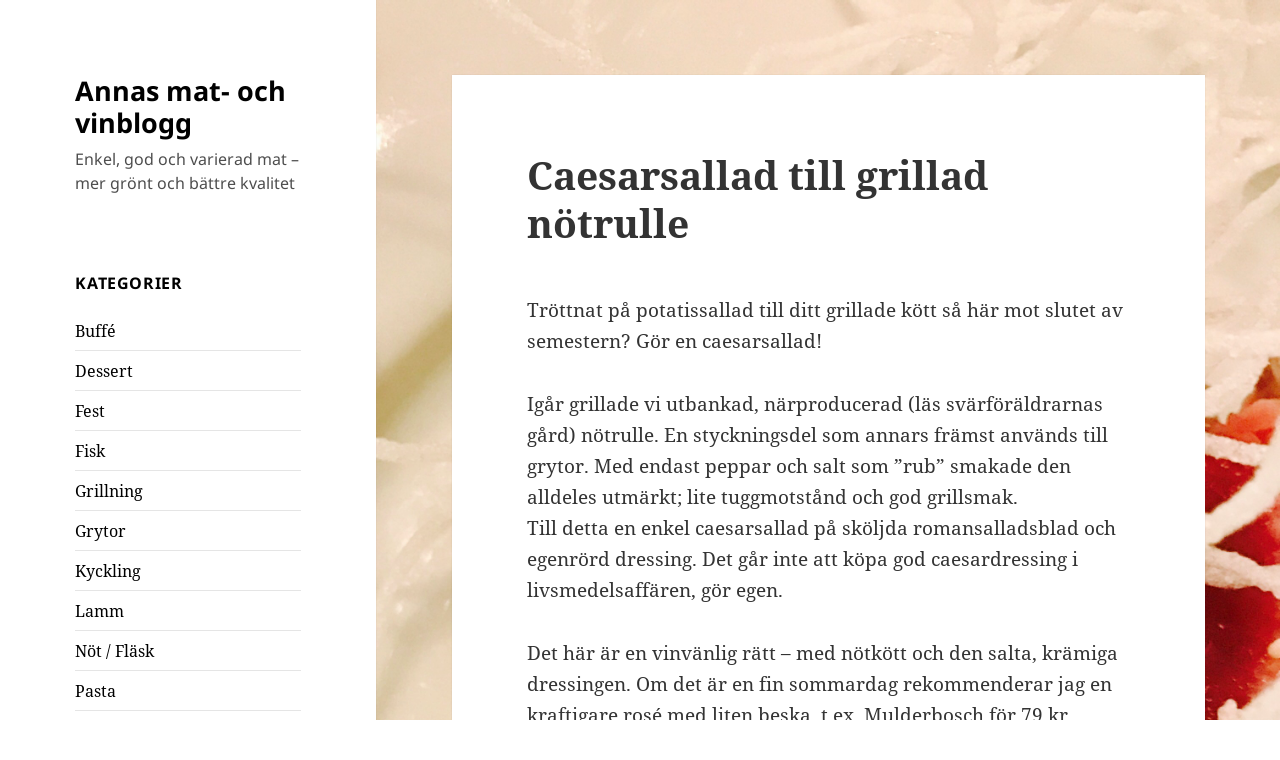

--- FILE ---
content_type: text/html; charset=UTF-8
request_url: https://www.vinblogg.se/2015/07/28/388/
body_size: 9390
content:
<!DOCTYPE html>
<html lang="sv-SE" class="no-js">
<head>
	<meta charset="UTF-8">
	<meta name="viewport" content="width=device-width">
	<link rel="profile" href="https://gmpg.org/xfn/11">
	<link rel="pingback" href="https://www.vinblogg.se/xmlrpc.php">
	<script>(function(html){html.className = html.className.replace(/\bno-js\b/,'js')})(document.documentElement);</script>
<title>Caesarsallad till grillad nötrulle &#8211; Annas mat- och vinblogg</title>
<meta name='robots' content='max-image-preview:large' />
<link rel="alternate" type="application/rss+xml" title="Annas mat- och vinblogg &raquo; Webbflöde" href="https://www.vinblogg.se/feed/" />
<link rel="alternate" type="application/rss+xml" title="Annas mat- och vinblogg &raquo; Kommentarsflöde" href="https://www.vinblogg.se/comments/feed/" />
<script>
window._wpemojiSettings = {"baseUrl":"https:\/\/s.w.org\/images\/core\/emoji\/15.0.3\/72x72\/","ext":".png","svgUrl":"https:\/\/s.w.org\/images\/core\/emoji\/15.0.3\/svg\/","svgExt":".svg","source":{"concatemoji":"https:\/\/www.vinblogg.se\/wp-includes\/js\/wp-emoji-release.min.js?ver=6.5.7"}};
/*! This file is auto-generated */
!function(i,n){var o,s,e;function c(e){try{var t={supportTests:e,timestamp:(new Date).valueOf()};sessionStorage.setItem(o,JSON.stringify(t))}catch(e){}}function p(e,t,n){e.clearRect(0,0,e.canvas.width,e.canvas.height),e.fillText(t,0,0);var t=new Uint32Array(e.getImageData(0,0,e.canvas.width,e.canvas.height).data),r=(e.clearRect(0,0,e.canvas.width,e.canvas.height),e.fillText(n,0,0),new Uint32Array(e.getImageData(0,0,e.canvas.width,e.canvas.height).data));return t.every(function(e,t){return e===r[t]})}function u(e,t,n){switch(t){case"flag":return n(e,"\ud83c\udff3\ufe0f\u200d\u26a7\ufe0f","\ud83c\udff3\ufe0f\u200b\u26a7\ufe0f")?!1:!n(e,"\ud83c\uddfa\ud83c\uddf3","\ud83c\uddfa\u200b\ud83c\uddf3")&&!n(e,"\ud83c\udff4\udb40\udc67\udb40\udc62\udb40\udc65\udb40\udc6e\udb40\udc67\udb40\udc7f","\ud83c\udff4\u200b\udb40\udc67\u200b\udb40\udc62\u200b\udb40\udc65\u200b\udb40\udc6e\u200b\udb40\udc67\u200b\udb40\udc7f");case"emoji":return!n(e,"\ud83d\udc26\u200d\u2b1b","\ud83d\udc26\u200b\u2b1b")}return!1}function f(e,t,n){var r="undefined"!=typeof WorkerGlobalScope&&self instanceof WorkerGlobalScope?new OffscreenCanvas(300,150):i.createElement("canvas"),a=r.getContext("2d",{willReadFrequently:!0}),o=(a.textBaseline="top",a.font="600 32px Arial",{});return e.forEach(function(e){o[e]=t(a,e,n)}),o}function t(e){var t=i.createElement("script");t.src=e,t.defer=!0,i.head.appendChild(t)}"undefined"!=typeof Promise&&(o="wpEmojiSettingsSupports",s=["flag","emoji"],n.supports={everything:!0,everythingExceptFlag:!0},e=new Promise(function(e){i.addEventListener("DOMContentLoaded",e,{once:!0})}),new Promise(function(t){var n=function(){try{var e=JSON.parse(sessionStorage.getItem(o));if("object"==typeof e&&"number"==typeof e.timestamp&&(new Date).valueOf()<e.timestamp+604800&&"object"==typeof e.supportTests)return e.supportTests}catch(e){}return null}();if(!n){if("undefined"!=typeof Worker&&"undefined"!=typeof OffscreenCanvas&&"undefined"!=typeof URL&&URL.createObjectURL&&"undefined"!=typeof Blob)try{var e="postMessage("+f.toString()+"("+[JSON.stringify(s),u.toString(),p.toString()].join(",")+"));",r=new Blob([e],{type:"text/javascript"}),a=new Worker(URL.createObjectURL(r),{name:"wpTestEmojiSupports"});return void(a.onmessage=function(e){c(n=e.data),a.terminate(),t(n)})}catch(e){}c(n=f(s,u,p))}t(n)}).then(function(e){for(var t in e)n.supports[t]=e[t],n.supports.everything=n.supports.everything&&n.supports[t],"flag"!==t&&(n.supports.everythingExceptFlag=n.supports.everythingExceptFlag&&n.supports[t]);n.supports.everythingExceptFlag=n.supports.everythingExceptFlag&&!n.supports.flag,n.DOMReady=!1,n.readyCallback=function(){n.DOMReady=!0}}).then(function(){return e}).then(function(){var e;n.supports.everything||(n.readyCallback(),(e=n.source||{}).concatemoji?t(e.concatemoji):e.wpemoji&&e.twemoji&&(t(e.twemoji),t(e.wpemoji)))}))}((window,document),window._wpemojiSettings);
</script>
<style id='wp-emoji-styles-inline-css'>

	img.wp-smiley, img.emoji {
		display: inline !important;
		border: none !important;
		box-shadow: none !important;
		height: 1em !important;
		width: 1em !important;
		margin: 0 0.07em !important;
		vertical-align: -0.1em !important;
		background: none !important;
		padding: 0 !important;
	}
</style>
<link rel='stylesheet' id='wp-block-library-css' href='https://www.vinblogg.se/wp-includes/css/dist/block-library/style.min.css?ver=6.5.7' media='all' />
<style id='wp-block-library-theme-inline-css'>
.wp-block-audio figcaption{color:#555;font-size:13px;text-align:center}.is-dark-theme .wp-block-audio figcaption{color:#ffffffa6}.wp-block-audio{margin:0 0 1em}.wp-block-code{border:1px solid #ccc;border-radius:4px;font-family:Menlo,Consolas,monaco,monospace;padding:.8em 1em}.wp-block-embed figcaption{color:#555;font-size:13px;text-align:center}.is-dark-theme .wp-block-embed figcaption{color:#ffffffa6}.wp-block-embed{margin:0 0 1em}.blocks-gallery-caption{color:#555;font-size:13px;text-align:center}.is-dark-theme .blocks-gallery-caption{color:#ffffffa6}.wp-block-image figcaption{color:#555;font-size:13px;text-align:center}.is-dark-theme .wp-block-image figcaption{color:#ffffffa6}.wp-block-image{margin:0 0 1em}.wp-block-pullquote{border-bottom:4px solid;border-top:4px solid;color:currentColor;margin-bottom:1.75em}.wp-block-pullquote cite,.wp-block-pullquote footer,.wp-block-pullquote__citation{color:currentColor;font-size:.8125em;font-style:normal;text-transform:uppercase}.wp-block-quote{border-left:.25em solid;margin:0 0 1.75em;padding-left:1em}.wp-block-quote cite,.wp-block-quote footer{color:currentColor;font-size:.8125em;font-style:normal;position:relative}.wp-block-quote.has-text-align-right{border-left:none;border-right:.25em solid;padding-left:0;padding-right:1em}.wp-block-quote.has-text-align-center{border:none;padding-left:0}.wp-block-quote.is-large,.wp-block-quote.is-style-large,.wp-block-quote.is-style-plain{border:none}.wp-block-search .wp-block-search__label{font-weight:700}.wp-block-search__button{border:1px solid #ccc;padding:.375em .625em}:where(.wp-block-group.has-background){padding:1.25em 2.375em}.wp-block-separator.has-css-opacity{opacity:.4}.wp-block-separator{border:none;border-bottom:2px solid;margin-left:auto;margin-right:auto}.wp-block-separator.has-alpha-channel-opacity{opacity:1}.wp-block-separator:not(.is-style-wide):not(.is-style-dots){width:100px}.wp-block-separator.has-background:not(.is-style-dots){border-bottom:none;height:1px}.wp-block-separator.has-background:not(.is-style-wide):not(.is-style-dots){height:2px}.wp-block-table{margin:0 0 1em}.wp-block-table td,.wp-block-table th{word-break:normal}.wp-block-table figcaption{color:#555;font-size:13px;text-align:center}.is-dark-theme .wp-block-table figcaption{color:#ffffffa6}.wp-block-video figcaption{color:#555;font-size:13px;text-align:center}.is-dark-theme .wp-block-video figcaption{color:#ffffffa6}.wp-block-video{margin:0 0 1em}.wp-block-template-part.has-background{margin-bottom:0;margin-top:0;padding:1.25em 2.375em}
</style>
<style id='classic-theme-styles-inline-css'>
/*! This file is auto-generated */
.wp-block-button__link{color:#fff;background-color:#32373c;border-radius:9999px;box-shadow:none;text-decoration:none;padding:calc(.667em + 2px) calc(1.333em + 2px);font-size:1.125em}.wp-block-file__button{background:#32373c;color:#fff;text-decoration:none}
</style>
<style id='global-styles-inline-css'>
body{--wp--preset--color--black: #000000;--wp--preset--color--cyan-bluish-gray: #abb8c3;--wp--preset--color--white: #fff;--wp--preset--color--pale-pink: #f78da7;--wp--preset--color--vivid-red: #cf2e2e;--wp--preset--color--luminous-vivid-orange: #ff6900;--wp--preset--color--luminous-vivid-amber: #fcb900;--wp--preset--color--light-green-cyan: #7bdcb5;--wp--preset--color--vivid-green-cyan: #00d084;--wp--preset--color--pale-cyan-blue: #8ed1fc;--wp--preset--color--vivid-cyan-blue: #0693e3;--wp--preset--color--vivid-purple: #9b51e0;--wp--preset--color--dark-gray: #111;--wp--preset--color--light-gray: #f1f1f1;--wp--preset--color--yellow: #f4ca16;--wp--preset--color--dark-brown: #352712;--wp--preset--color--medium-pink: #e53b51;--wp--preset--color--light-pink: #ffe5d1;--wp--preset--color--dark-purple: #2e2256;--wp--preset--color--purple: #674970;--wp--preset--color--blue-gray: #22313f;--wp--preset--color--bright-blue: #55c3dc;--wp--preset--color--light-blue: #e9f2f9;--wp--preset--gradient--vivid-cyan-blue-to-vivid-purple: linear-gradient(135deg,rgba(6,147,227,1) 0%,rgb(155,81,224) 100%);--wp--preset--gradient--light-green-cyan-to-vivid-green-cyan: linear-gradient(135deg,rgb(122,220,180) 0%,rgb(0,208,130) 100%);--wp--preset--gradient--luminous-vivid-amber-to-luminous-vivid-orange: linear-gradient(135deg,rgba(252,185,0,1) 0%,rgba(255,105,0,1) 100%);--wp--preset--gradient--luminous-vivid-orange-to-vivid-red: linear-gradient(135deg,rgba(255,105,0,1) 0%,rgb(207,46,46) 100%);--wp--preset--gradient--very-light-gray-to-cyan-bluish-gray: linear-gradient(135deg,rgb(238,238,238) 0%,rgb(169,184,195) 100%);--wp--preset--gradient--cool-to-warm-spectrum: linear-gradient(135deg,rgb(74,234,220) 0%,rgb(151,120,209) 20%,rgb(207,42,186) 40%,rgb(238,44,130) 60%,rgb(251,105,98) 80%,rgb(254,248,76) 100%);--wp--preset--gradient--blush-light-purple: linear-gradient(135deg,rgb(255,206,236) 0%,rgb(152,150,240) 100%);--wp--preset--gradient--blush-bordeaux: linear-gradient(135deg,rgb(254,205,165) 0%,rgb(254,45,45) 50%,rgb(107,0,62) 100%);--wp--preset--gradient--luminous-dusk: linear-gradient(135deg,rgb(255,203,112) 0%,rgb(199,81,192) 50%,rgb(65,88,208) 100%);--wp--preset--gradient--pale-ocean: linear-gradient(135deg,rgb(255,245,203) 0%,rgb(182,227,212) 50%,rgb(51,167,181) 100%);--wp--preset--gradient--electric-grass: linear-gradient(135deg,rgb(202,248,128) 0%,rgb(113,206,126) 100%);--wp--preset--gradient--midnight: linear-gradient(135deg,rgb(2,3,129) 0%,rgb(40,116,252) 100%);--wp--preset--gradient--dark-gray-gradient-gradient: linear-gradient(90deg, rgba(17,17,17,1) 0%, rgba(42,42,42,1) 100%);--wp--preset--gradient--light-gray-gradient: linear-gradient(90deg, rgba(241,241,241,1) 0%, rgba(215,215,215,1) 100%);--wp--preset--gradient--white-gradient: linear-gradient(90deg, rgba(255,255,255,1) 0%, rgba(230,230,230,1) 100%);--wp--preset--gradient--yellow-gradient: linear-gradient(90deg, rgba(244,202,22,1) 0%, rgba(205,168,10,1) 100%);--wp--preset--gradient--dark-brown-gradient: linear-gradient(90deg, rgba(53,39,18,1) 0%, rgba(91,67,31,1) 100%);--wp--preset--gradient--medium-pink-gradient: linear-gradient(90deg, rgba(229,59,81,1) 0%, rgba(209,28,51,1) 100%);--wp--preset--gradient--light-pink-gradient: linear-gradient(90deg, rgba(255,229,209,1) 0%, rgba(255,200,158,1) 100%);--wp--preset--gradient--dark-purple-gradient: linear-gradient(90deg, rgba(46,34,86,1) 0%, rgba(66,48,123,1) 100%);--wp--preset--gradient--purple-gradient: linear-gradient(90deg, rgba(103,73,112,1) 0%, rgba(131,93,143,1) 100%);--wp--preset--gradient--blue-gray-gradient: linear-gradient(90deg, rgba(34,49,63,1) 0%, rgba(52,75,96,1) 100%);--wp--preset--gradient--bright-blue-gradient: linear-gradient(90deg, rgba(85,195,220,1) 0%, rgba(43,180,211,1) 100%);--wp--preset--gradient--light-blue-gradient: linear-gradient(90deg, rgba(233,242,249,1) 0%, rgba(193,218,238,1) 100%);--wp--preset--font-size--small: 13px;--wp--preset--font-size--medium: 20px;--wp--preset--font-size--large: 36px;--wp--preset--font-size--x-large: 42px;--wp--preset--spacing--20: 0.44rem;--wp--preset--spacing--30: 0.67rem;--wp--preset--spacing--40: 1rem;--wp--preset--spacing--50: 1.5rem;--wp--preset--spacing--60: 2.25rem;--wp--preset--spacing--70: 3.38rem;--wp--preset--spacing--80: 5.06rem;--wp--preset--shadow--natural: 6px 6px 9px rgba(0, 0, 0, 0.2);--wp--preset--shadow--deep: 12px 12px 50px rgba(0, 0, 0, 0.4);--wp--preset--shadow--sharp: 6px 6px 0px rgba(0, 0, 0, 0.2);--wp--preset--shadow--outlined: 6px 6px 0px -3px rgba(255, 255, 255, 1), 6px 6px rgba(0, 0, 0, 1);--wp--preset--shadow--crisp: 6px 6px 0px rgba(0, 0, 0, 1);}:where(.is-layout-flex){gap: 0.5em;}:where(.is-layout-grid){gap: 0.5em;}body .is-layout-flex{display: flex;}body .is-layout-flex{flex-wrap: wrap;align-items: center;}body .is-layout-flex > *{margin: 0;}body .is-layout-grid{display: grid;}body .is-layout-grid > *{margin: 0;}:where(.wp-block-columns.is-layout-flex){gap: 2em;}:where(.wp-block-columns.is-layout-grid){gap: 2em;}:where(.wp-block-post-template.is-layout-flex){gap: 1.25em;}:where(.wp-block-post-template.is-layout-grid){gap: 1.25em;}.has-black-color{color: var(--wp--preset--color--black) !important;}.has-cyan-bluish-gray-color{color: var(--wp--preset--color--cyan-bluish-gray) !important;}.has-white-color{color: var(--wp--preset--color--white) !important;}.has-pale-pink-color{color: var(--wp--preset--color--pale-pink) !important;}.has-vivid-red-color{color: var(--wp--preset--color--vivid-red) !important;}.has-luminous-vivid-orange-color{color: var(--wp--preset--color--luminous-vivid-orange) !important;}.has-luminous-vivid-amber-color{color: var(--wp--preset--color--luminous-vivid-amber) !important;}.has-light-green-cyan-color{color: var(--wp--preset--color--light-green-cyan) !important;}.has-vivid-green-cyan-color{color: var(--wp--preset--color--vivid-green-cyan) !important;}.has-pale-cyan-blue-color{color: var(--wp--preset--color--pale-cyan-blue) !important;}.has-vivid-cyan-blue-color{color: var(--wp--preset--color--vivid-cyan-blue) !important;}.has-vivid-purple-color{color: var(--wp--preset--color--vivid-purple) !important;}.has-black-background-color{background-color: var(--wp--preset--color--black) !important;}.has-cyan-bluish-gray-background-color{background-color: var(--wp--preset--color--cyan-bluish-gray) !important;}.has-white-background-color{background-color: var(--wp--preset--color--white) !important;}.has-pale-pink-background-color{background-color: var(--wp--preset--color--pale-pink) !important;}.has-vivid-red-background-color{background-color: var(--wp--preset--color--vivid-red) !important;}.has-luminous-vivid-orange-background-color{background-color: var(--wp--preset--color--luminous-vivid-orange) !important;}.has-luminous-vivid-amber-background-color{background-color: var(--wp--preset--color--luminous-vivid-amber) !important;}.has-light-green-cyan-background-color{background-color: var(--wp--preset--color--light-green-cyan) !important;}.has-vivid-green-cyan-background-color{background-color: var(--wp--preset--color--vivid-green-cyan) !important;}.has-pale-cyan-blue-background-color{background-color: var(--wp--preset--color--pale-cyan-blue) !important;}.has-vivid-cyan-blue-background-color{background-color: var(--wp--preset--color--vivid-cyan-blue) !important;}.has-vivid-purple-background-color{background-color: var(--wp--preset--color--vivid-purple) !important;}.has-black-border-color{border-color: var(--wp--preset--color--black) !important;}.has-cyan-bluish-gray-border-color{border-color: var(--wp--preset--color--cyan-bluish-gray) !important;}.has-white-border-color{border-color: var(--wp--preset--color--white) !important;}.has-pale-pink-border-color{border-color: var(--wp--preset--color--pale-pink) !important;}.has-vivid-red-border-color{border-color: var(--wp--preset--color--vivid-red) !important;}.has-luminous-vivid-orange-border-color{border-color: var(--wp--preset--color--luminous-vivid-orange) !important;}.has-luminous-vivid-amber-border-color{border-color: var(--wp--preset--color--luminous-vivid-amber) !important;}.has-light-green-cyan-border-color{border-color: var(--wp--preset--color--light-green-cyan) !important;}.has-vivid-green-cyan-border-color{border-color: var(--wp--preset--color--vivid-green-cyan) !important;}.has-pale-cyan-blue-border-color{border-color: var(--wp--preset--color--pale-cyan-blue) !important;}.has-vivid-cyan-blue-border-color{border-color: var(--wp--preset--color--vivid-cyan-blue) !important;}.has-vivid-purple-border-color{border-color: var(--wp--preset--color--vivid-purple) !important;}.has-vivid-cyan-blue-to-vivid-purple-gradient-background{background: var(--wp--preset--gradient--vivid-cyan-blue-to-vivid-purple) !important;}.has-light-green-cyan-to-vivid-green-cyan-gradient-background{background: var(--wp--preset--gradient--light-green-cyan-to-vivid-green-cyan) !important;}.has-luminous-vivid-amber-to-luminous-vivid-orange-gradient-background{background: var(--wp--preset--gradient--luminous-vivid-amber-to-luminous-vivid-orange) !important;}.has-luminous-vivid-orange-to-vivid-red-gradient-background{background: var(--wp--preset--gradient--luminous-vivid-orange-to-vivid-red) !important;}.has-very-light-gray-to-cyan-bluish-gray-gradient-background{background: var(--wp--preset--gradient--very-light-gray-to-cyan-bluish-gray) !important;}.has-cool-to-warm-spectrum-gradient-background{background: var(--wp--preset--gradient--cool-to-warm-spectrum) !important;}.has-blush-light-purple-gradient-background{background: var(--wp--preset--gradient--blush-light-purple) !important;}.has-blush-bordeaux-gradient-background{background: var(--wp--preset--gradient--blush-bordeaux) !important;}.has-luminous-dusk-gradient-background{background: var(--wp--preset--gradient--luminous-dusk) !important;}.has-pale-ocean-gradient-background{background: var(--wp--preset--gradient--pale-ocean) !important;}.has-electric-grass-gradient-background{background: var(--wp--preset--gradient--electric-grass) !important;}.has-midnight-gradient-background{background: var(--wp--preset--gradient--midnight) !important;}.has-small-font-size{font-size: var(--wp--preset--font-size--small) !important;}.has-medium-font-size{font-size: var(--wp--preset--font-size--medium) !important;}.has-large-font-size{font-size: var(--wp--preset--font-size--large) !important;}.has-x-large-font-size{font-size: var(--wp--preset--font-size--x-large) !important;}
.wp-block-navigation a:where(:not(.wp-element-button)){color: inherit;}
:where(.wp-block-post-template.is-layout-flex){gap: 1.25em;}:where(.wp-block-post-template.is-layout-grid){gap: 1.25em;}
:where(.wp-block-columns.is-layout-flex){gap: 2em;}:where(.wp-block-columns.is-layout-grid){gap: 2em;}
.wp-block-pullquote{font-size: 1.5em;line-height: 1.6;}
</style>
<link rel='stylesheet' id='twentyfifteen-fonts-css' href='https://www.vinblogg.se/wp-content/themes/twentyfifteen/assets/fonts/noto-sans-plus-noto-serif-plus-inconsolata.css?ver=20230328' media='all' />
<link rel='stylesheet' id='genericons-css' href='https://www.vinblogg.se/wp-content/themes/twentyfifteen/genericons/genericons.css?ver=20201026' media='all' />
<link rel='stylesheet' id='twentyfifteen-style-css' href='https://www.vinblogg.se/wp-content/themes/twentyfifteen/style.css?ver=20240402' media='all' />
<style id='twentyfifteen-style-inline-css'>

		/* Custom Sidebar Text Color */
		.site-title a,
		.site-description,
		.secondary-toggle:before {
			color: #000000;
		}

		.site-title a:hover,
		.site-title a:focus {
			color: rgba( 0, 0, 0, 0.7);
		}

		.secondary-toggle {
			border-color: rgba( 0, 0, 0, 0.1);
		}

		.secondary-toggle:hover,
		.secondary-toggle:focus {
			border-color: rgba( 0, 0, 0, 0.3);
		}

		.site-title a {
			outline-color: rgba( 0, 0, 0, 0.3);
		}

		@media screen and (min-width: 59.6875em) {
			.secondary a,
			.dropdown-toggle:after,
			.widget-title,
			.widget blockquote cite,
			.widget blockquote small {
				color: #000000;
			}

			.widget button,
			.widget input[type="button"],
			.widget input[type="reset"],
			.widget input[type="submit"],
			.widget_calendar tbody a {
				background-color: #000000;
			}

			.textwidget a {
				border-color: #000000;
			}

			.secondary a:hover,
			.secondary a:focus,
			.main-navigation .menu-item-description,
			.widget,
			.widget blockquote,
			.widget .wp-caption-text,
			.widget .gallery-caption {
				color: rgba( 0, 0, 0, 0.7);
			}

			.widget button:hover,
			.widget button:focus,
			.widget input[type="button"]:hover,
			.widget input[type="button"]:focus,
			.widget input[type="reset"]:hover,
			.widget input[type="reset"]:focus,
			.widget input[type="submit"]:hover,
			.widget input[type="submit"]:focus,
			.widget_calendar tbody a:hover,
			.widget_calendar tbody a:focus {
				background-color: rgba( 0, 0, 0, 0.7);
			}

			.widget blockquote {
				border-color: rgba( 0, 0, 0, 0.7);
			}

			.main-navigation ul,
			.main-navigation li,
			.secondary-toggle,
			.widget input,
			.widget textarea,
			.widget table,
			.widget th,
			.widget td,
			.widget pre,
			.widget li,
			.widget_categories .children,
			.widget_nav_menu .sub-menu,
			.widget_pages .children,
			.widget abbr[title] {
				border-color: rgba( 0, 0, 0, 0.1);
			}

			.dropdown-toggle:hover,
			.dropdown-toggle:focus,
			.widget hr {
				background-color: rgba( 0, 0, 0, 0.1);
			}

			.widget input:focus,
			.widget textarea:focus {
				border-color: rgba( 0, 0, 0, 0.3);
			}

			.sidebar a:focus,
			.dropdown-toggle:focus {
				outline-color: rgba( 0, 0, 0, 0.3);
			}
		}
	
</style>
<link rel='stylesheet' id='twentyfifteen-block-style-css' href='https://www.vinblogg.se/wp-content/themes/twentyfifteen/css/blocks.css?ver=20240210' media='all' />
<script src="https://www.vinblogg.se/wp-includes/js/jquery/jquery.min.js?ver=3.7.1" id="jquery-core-js"></script>
<script src="https://www.vinblogg.se/wp-includes/js/jquery/jquery-migrate.min.js?ver=3.4.1" id="jquery-migrate-js"></script>
<script id="twentyfifteen-script-js-extra">
var screenReaderText = {"expand":"<span class=\"screen-reader-text\">expandera undermeny<\/span>","collapse":"<span class=\"screen-reader-text\">minimera undermeny<\/span>"};
</script>
<script src="https://www.vinblogg.se/wp-content/themes/twentyfifteen/js/functions.js?ver=20221101" id="twentyfifteen-script-js" defer data-wp-strategy="defer"></script>
<link rel="https://api.w.org/" href="https://www.vinblogg.se/wp-json/" /><link rel="alternate" type="application/json" href="https://www.vinblogg.se/wp-json/wp/v2/posts/388" /><link rel="EditURI" type="application/rsd+xml" title="RSD" href="https://www.vinblogg.se/xmlrpc.php?rsd" />
<meta name="generator" content="WordPress 6.5.7" />
<link rel="canonical" href="https://www.vinblogg.se/2015/07/28/388/" />
<link rel='shortlink' href='https://www.vinblogg.se/?p=388' />
<link rel="alternate" type="application/json+oembed" href="https://www.vinblogg.se/wp-json/oembed/1.0/embed?url=https%3A%2F%2Fwww.vinblogg.se%2F2015%2F07%2F28%2F388%2F" />
<link rel="alternate" type="text/xml+oembed" href="https://www.vinblogg.se/wp-json/oembed/1.0/embed?url=https%3A%2F%2Fwww.vinblogg.se%2F2015%2F07%2F28%2F388%2F&#038;format=xml" />
<style>[class*=" icon-oc-"],[class^=icon-oc-]{speak:none;font-style:normal;font-weight:400;font-variant:normal;text-transform:none;line-height:1;-webkit-font-smoothing:antialiased;-moz-osx-font-smoothing:grayscale}.icon-oc-one-com-white-32px-fill:before{content:"901"}.icon-oc-one-com:before{content:"900"}#one-com-icon,.toplevel_page_onecom-wp .wp-menu-image{speak:none;display:flex;align-items:center;justify-content:center;text-transform:none;line-height:1;-webkit-font-smoothing:antialiased;-moz-osx-font-smoothing:grayscale}.onecom-wp-admin-bar-item>a,.toplevel_page_onecom-wp>.wp-menu-name{font-size:16px;font-weight:400;line-height:1}.toplevel_page_onecom-wp>.wp-menu-name img{width:69px;height:9px;}.wp-submenu-wrap.wp-submenu>.wp-submenu-head>img{width:88px;height:auto}.onecom-wp-admin-bar-item>a img{height:7px!important}.onecom-wp-admin-bar-item>a img,.toplevel_page_onecom-wp>.wp-menu-name img{opacity:.8}.onecom-wp-admin-bar-item.hover>a img,.toplevel_page_onecom-wp.wp-has-current-submenu>.wp-menu-name img,li.opensub>a.toplevel_page_onecom-wp>.wp-menu-name img{opacity:1}#one-com-icon:before,.onecom-wp-admin-bar-item>a:before,.toplevel_page_onecom-wp>.wp-menu-image:before{content:'';position:static!important;background-color:rgba(240,245,250,.4);border-radius:102px;width:18px;height:18px;padding:0!important}.onecom-wp-admin-bar-item>a:before{width:14px;height:14px}.onecom-wp-admin-bar-item.hover>a:before,.toplevel_page_onecom-wp.opensub>a>.wp-menu-image:before,.toplevel_page_onecom-wp.wp-has-current-submenu>.wp-menu-image:before{background-color:#76b82a}.onecom-wp-admin-bar-item>a{display:inline-flex!important;align-items:center;justify-content:center}#one-com-logo-wrapper{font-size:4em}#one-com-icon{vertical-align:middle}.imagify-welcome{display:none !important;}</style><style>.recentcomments a{display:inline !important;padding:0 !important;margin:0 !important;}</style><style id="custom-background-css">
body.custom-background { background-color: #ffffff; background-image: url("https://www.vinblogg.se/wp-content/uploads/2017/02/img_1164.jpg"); background-position: left top; background-size: cover; background-repeat: no-repeat; background-attachment: fixed; }
</style>
	</head>

<body class="post-template-default single single-post postid-388 single-format-standard custom-background wp-embed-responsive">
<div id="page" class="hfeed site">
	<a class="skip-link screen-reader-text" href="#content">
		Hoppa till innehåll	</a>

	<div id="sidebar" class="sidebar">
		<header id="masthead" class="site-header">
			<div class="site-branding">
										<p class="site-title"><a href="https://www.vinblogg.se/" rel="home">Annas mat- och vinblogg</a></p>
												<p class="site-description">Enkel, god och varierad mat &#8211; mer grönt och bättre kvalitet</p>
										<button class="secondary-toggle">Meny och widgets</button>
			</div><!-- .site-branding -->
		</header><!-- .site-header -->

			<div id="secondary" class="secondary">

		
		
					<div id="widget-area" class="widget-area" role="complementary">
				<aside id="categories-4" class="widget widget_categories"><h2 class="widget-title">Kategorier</h2><nav aria-label="Kategorier">
			<ul>
					<li class="cat-item cat-item-25"><a href="https://www.vinblogg.se/category/buffe/">Buffé</a>
</li>
	<li class="cat-item cat-item-26"><a href="https://www.vinblogg.se/category/dessert/">Dessert</a>
</li>
	<li class="cat-item cat-item-23"><a href="https://www.vinblogg.se/category/fest/">Fest</a>
</li>
	<li class="cat-item cat-item-774"><a href="https://www.vinblogg.se/category/fisk/">Fisk</a>
</li>
	<li class="cat-item cat-item-31"><a href="https://www.vinblogg.se/category/grillning/">Grillning</a>
</li>
	<li class="cat-item cat-item-778"><a href="https://www.vinblogg.se/category/grytor/">Grytor</a>
</li>
	<li class="cat-item cat-item-775"><a href="https://www.vinblogg.se/category/kyckling/">Kyckling</a>
</li>
	<li class="cat-item cat-item-776"><a href="https://www.vinblogg.se/category/lamm/">Lamm</a>
</li>
	<li class="cat-item cat-item-777"><a href="https://www.vinblogg.se/category/not-flask/">Nöt / Fläsk</a>
</li>
	<li class="cat-item cat-item-807"><a href="https://www.vinblogg.se/category/pasta/">Pasta</a>
</li>
	<li class="cat-item cat-item-2"><a href="https://www.vinblogg.se/category/recept/">Recept</a>
</li>
	<li class="cat-item cat-item-801"><a href="https://www.vinblogg.se/category/sallad/">Sallad</a>
</li>
	<li class="cat-item cat-item-738"><a href="https://www.vinblogg.se/category/sas-tillbehor/">Sås / tillbehör</a>
</li>
	<li class="cat-item cat-item-800"><a href="https://www.vinblogg.se/category/skaldjur/">Skaldjur</a>
</li>
	<li class="cat-item cat-item-799"><a href="https://www.vinblogg.se/category/soppa/">Soppa</a>
</li>
	<li class="cat-item cat-item-94"><a href="https://www.vinblogg.se/category/tilltugg/">Tilltugg</a>
</li>
	<li class="cat-item cat-item-1"><a href="https://www.vinblogg.se/category/uncategorized/">Uncategorized</a>
</li>
	<li class="cat-item cat-item-24"><a href="https://www.vinblogg.se/category/vardag/">Vardag</a>
</li>
	<li class="cat-item cat-item-769"><a href="https://www.vinblogg.se/category/veganskt/">Veganskt</a>
</li>
	<li class="cat-item cat-item-768"><a href="https://www.vinblogg.se/category/vegetariskt/">Vegetariskt</a>
</li>
	<li class="cat-item cat-item-790"><a href="https://www.vinblogg.se/category/vilt/">Vilt</a>
</li>
	<li class="cat-item cat-item-5"><a href="https://www.vinblogg.se/category/vinprovning/">Vinprovning</a>
</li>
	<li class="cat-item cat-item-4"><a href="https://www.vinblogg.se/category/vintips/">Vintips</a>
</li>
			</ul>

			</nav></aside><aside id="search-4" class="widget widget_search"><form role="search" method="get" class="search-form" action="https://www.vinblogg.se/">
				<label>
					<span class="screen-reader-text">Sök efter:</span>
					<input type="search" class="search-field" placeholder="Sök …" value="" name="s" />
				</label>
				<input type="submit" class="search-submit screen-reader-text" value="Sök" />
			</form></aside>			</div><!-- .widget-area -->
		
	</div><!-- .secondary -->

	</div><!-- .sidebar -->

	<div id="content" class="site-content">

	<div id="primary" class="content-area">
		<main id="main" class="site-main">

		
<article id="post-388" class="post-388 post type-post status-publish format-standard hentry category-buffe category-grillning category-recept category-sas-tillbehor category-vardag category-vintips tag-caesardressing tag-caesarsallad tag-crozes-hermitage tag-grillat tag-grillat-kott tag-jaboulet tag-notrulle tag-norra-rhone tag-parelle-45 tag-paul-jaboulet-ainee">
	
	<header class="entry-header">
		<h1 class="entry-title">Caesarsallad till grillad nötrulle</h1>	</header><!-- .entry-header -->

	<div class="entry-content">
		<p>Tröttnat på potatissallad till ditt grillade kött så här mot slutet av semestern? Gör en caesarsallad!</p>
<p>Igår grillade vi utbankad, närproducerad (läs svärföräldrarnas gård) nötrulle. En styckningsdel som annars främst används till grytor. Med endast peppar och salt som &#8221;rub&#8221; smakade den alldeles utmärkt; lite tuggmotstånd och god grillsmak.<br />
Till detta en enkel caesarsallad på sköljda romansalladsblad och egenrörd dressing. Det går inte att köpa god caesardressing i livsmedelsaffären, gör egen.</p>
<p>Det här är en vinvänlig rätt &#8211; med nötkött och den salta, krämiga dressingen. Om det är en fin sommardag rekommenderar jag en kraftigare rosé med liten beska, t.ex. Mulderbosch för 79 kr.</p>
<p>Om det är en lite regnig sommardag skulle jag rekommendera ett gott rött vin. Varför inte en från norra Rhône? Vår Jaboulet Crozes Hermitage är privatimporterad, men det går ju fint med prisvärda Parèlle 45 från samma producent &#8211; finns i standardsortimentet för 99 kr.</p>
<p><a href="http://www.vinblogg.se/wp-content/uploads/2015/07/Jaboulet-Crozes-Hermitage-2007.jpg"><img fetchpriority="high" decoding="async" class="alignnone size-medium wp-image-382" src="http://www.vinblogg.se/wp-content/uploads/2015/07/Jaboulet-Crozes-Hermitage-2007-225x300.jpg" alt="" width="225" height="300" srcset="https://www.vinblogg.se/wp-content/uploads/2015/07/Jaboulet-Crozes-Hermitage-2007-225x300.jpg 225w, https://www.vinblogg.se/wp-content/uploads/2015/07/Jaboulet-Crozes-Hermitage-2007.jpg 336w" sizes="(max-width: 225px) 100vw, 225px" /></a></p>
<p><strong>Caesardressing (1-1,5 dl dressing)</strong></p>
<ul>
<li>1 äggula (stort ägg, annars 2 äggulor)</li>
<li>1 vitlöksklyfta, riven eller pressad</li>
<li>1 finhackad sardell (eller 1 tsk sardellcrème)</li>
<li>ca 1/2 dl olivolja</li>
<li>ca 1/2 dl neutral olja, som solrosolja</li>
<li>1 msk mjölk</li>
<li>1 msk rödvinsvinäger</li>
<li>25-30 g finriven lagrad parmesanost</li>
<li>salt och peppar</li>
</ul>
<p><em>Gör så här:</em></p>
<ol>
<li>Blanda ihop äggula, rödvinsvinäger, vitlök och sardell.</li>
<li>Tillsätt oljan under mixning eller kraftig vispning, till att börja med droppvis, till du får en tjock dressing.</li>
<li>Rör ner mjölk och parmesanost, smaka av med salt och peppar.</li>
</ol>
<div id="socialite-buttons" style="margin: 1.5em 0;"><a class="socialite facebook-like" data-layout="button_count"></a><a class="socialite twitter-share"></a></div>	</div><!-- .entry-content -->

	
	<footer class="entry-footer">
		<span class="posted-on"><span class="screen-reader-text">Postat </span><a href="https://www.vinblogg.se/2015/07/28/388/" rel="bookmark"><time class="entry-date published" datetime="2015-07-28T13:57:58+00:00">28 juli, 2015</time><time class="updated" datetime="2018-01-02T19:16:33+00:00">2 januari, 2018</time></a></span><span class="byline"><span class="author vcard"><span class="screen-reader-text">Författare </span><a class="url fn n" href="https://www.vinblogg.se/author/anna-nordberg/">Anna</a></span></span><span class="cat-links"><span class="screen-reader-text">Kategorier </span><a href="https://www.vinblogg.se/category/buffe/" rel="category tag">Buffé</a>, <a href="https://www.vinblogg.se/category/grillning/" rel="category tag">Grillning</a>, <a href="https://www.vinblogg.se/category/recept/" rel="category tag">Recept</a>, <a href="https://www.vinblogg.se/category/sas-tillbehor/" rel="category tag">Sås / tillbehör</a>, <a href="https://www.vinblogg.se/category/vardag/" rel="category tag">Vardag</a>, <a href="https://www.vinblogg.se/category/vintips/" rel="category tag">Vintips</a></span><span class="tags-links"><span class="screen-reader-text">Taggar </span><a href="https://www.vinblogg.se/tag/caesardressing/" rel="tag">Caesardressing</a>, <a href="https://www.vinblogg.se/tag/caesarsallad/" rel="tag">Caesarsallad</a>, <a href="https://www.vinblogg.se/tag/crozes-hermitage/" rel="tag">Crozes-Hermitage</a>, <a href="https://www.vinblogg.se/tag/grillat/" rel="tag">Grillat</a>, <a href="https://www.vinblogg.se/tag/grillat-kott/" rel="tag">Grillat kÃ¶tt</a>, <a href="https://www.vinblogg.se/tag/jaboulet/" rel="tag">Jaboulet</a>, <a href="https://www.vinblogg.se/tag/notrulle/" rel="tag">NÃ¶trulle</a>, <a href="https://www.vinblogg.se/tag/norra-rhone/" rel="tag">Norra RhÃ´ne</a>, <a href="https://www.vinblogg.se/tag/parelle-45/" rel="tag">ParÃ¨lle 45</a>, <a href="https://www.vinblogg.se/tag/paul-jaboulet-ainee/" rel="tag">Paul Jaboulet AinÃ©e</a></span>			</footer><!-- .entry-footer -->

</article><!-- #post-388 -->

	<nav class="navigation post-navigation" aria-label="Inlägg">
		<h2 class="screen-reader-text">Inläggsnavigering</h2>
		<div class="nav-links"><div class="nav-previous"><a href="https://www.vinblogg.se/2015/07/28/grillad-sockerkaka-med-jordgubbar-och-vanilj/" rel="prev"><span class="meta-nav" aria-hidden="true">Föregående</span> <span class="screen-reader-text">Föregående inlägg:</span> <span class="post-title">Grillad sockerkaka med jordgubbar och vanilj</span></a></div><div class="nav-next"><a href="https://www.vinblogg.se/2015/08/26/grillad-kycklingfile-med-caesarsallad-och-chardonnay/" rel="next"><span class="meta-nav" aria-hidden="true">Nästa</span> <span class="screen-reader-text">Nästa inlägg:</span> <span class="post-title">Grillad kycklingfilé med Caesarsallad och Chardonnay</span></a></div></div>
	</nav>
		</main><!-- .site-main -->
	</div><!-- .content-area -->


	</div><!-- .site-content -->

	<footer id="colophon" class="site-footer">
		<div class="site-info">
									<a href="https://wordpress.org/" class="imprint">
				Drivs med WordPress			</a>
		</div><!-- .site-info -->
	</footer><!-- .site-footer -->

</div><!-- .site -->


<script src="https://www.vinblogg.se/wp-content/plugins/OneComSocialSharing/socialite.min.js?ver=2.0" id="OneComSocialSharing-socialite-js"></script>
<script id="ocvars">var ocSiteMeta = {plugins: {"a3e4aa5d9179da09d8af9b6802f861a8": 1,"2c9812363c3c947e61f043af3c9852d0": 1,"b904efd4c2b650207df23db3e5b40c86": 1,"a3fe9dc9824eccbd72b7e5263258ab2c": 1}}</script>
</body>
</html>
